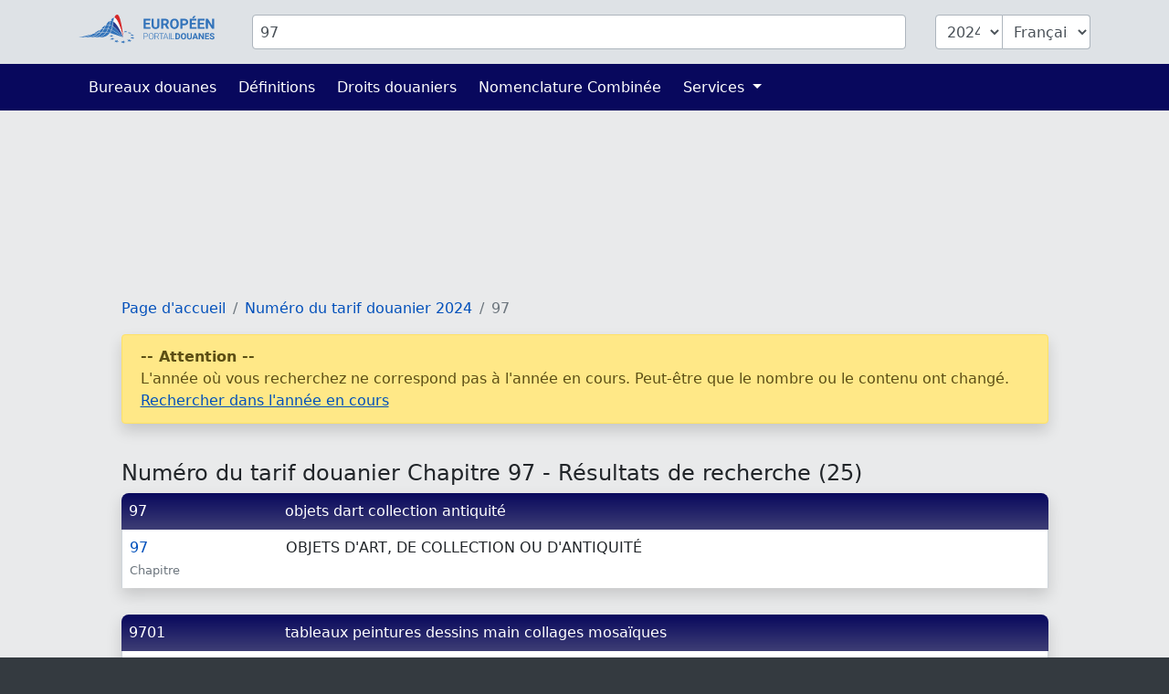

--- FILE ---
content_type: text/html; charset=UTF-8
request_url: https://www.tarifdouanier.eu/2024/97
body_size: 4805
content:
<!DOCTYPE html>
<html lang="fr">
<head>
    <meta charset="utf-8">
    <title>            Numéro du tarif douanier Chapitre 97 - Résultats de recherche (25)
        </title>
    <meta name="description" content="OBJETS D&#039;ART, DE COLLECTION OU D&#039;ANTIQUITÉ; Exemples: - Peintures et dessins originaux (artistes connus) - Sculptures et statues antiques (avant ...">
    <meta name="viewport" content="width=device-width, initial-scale=1">
    <meta http-equiv="X-UA-Compatible" content="IE=Edge">
    <link rel="stylesheet" href="https://www.tarifdouanier.eu/assets/stylesheets/styles.css">
    <link rel="shortcut icon" href="https://www.tarifdouanier.eu/favicon.ico" type="image/x-icon">
    <link rel="apple-touch-icon" href="https://www.tarifdouanier.eu/apple-touch-icon.png"/>
    <meta property="og:title" content="Numéro du tarif douanier Chapitre 97 - Résultats de recherche (25)">
    <meta property="og:description" content="OBJETS D&#039;ART, DE COLLECTION OU D&#039;ANTIQUITÉ; Exemples: - Peintures et dessins originaux (artistes connus) - Sculptures et statues antiques (avant ...">
    <meta property="og:image" content="https://www.tarifdouanier.eu/images/european-customs-portal.png">
    <meta property="og:type" content="website">
    <meta property="og:site_name" content="www.tarifdouanier.eu">
    <meta property="og:locale" content="fr">
    <meta name="verification" content="f52221e386f506ea9fce1f3dfde5e063"/>
    <meta name="verification" content="54fa05c5e640de45055ce6552ccb3cba"/>
    <meta name="verification" content="ebf16bc2d2a6f9242a77660990096c9a"/>

    
    
    
                        <script async src="https://pagead2.googlesyndication.com/pagead/js/adsbygoogle.js?client=ca-pub-1036523211565641" crossorigin="anonymous"></script>
            
    
                <link rel="alternate" hreflang="de" href="https://www.zolltarifnummern.de/2026/97">
                <link rel="alternate" hreflang="en" href="https://www.tariffnumber.com/2026/97">
        <link rel="alternate" hreflang="x-default" href="https://www.tariffnumber.com/2026/97">
                <link rel="alternate" hreflang="fr" href="https://www.tarifdouanier.eu/2026/97">
    
    
            <link rel="canonical" href="https://www.tarifdouanier.eu/2026/97">
        <meta property="og:url" content="https://www.tarifdouanier.eu/2026/97">
    
</head>
<body>

<header class="myheader">
    <div class="container-lg p-3">
        <form id="searchForm" action="https://www.tarifdouanier.eu" enctype="multipart/form-data">
            <input type="hidden" name="_token" value="26pAvVTp0LZezhaoRZaibP3aVGe5Xj9q2TglsKlE" autocomplete="off">            <div class="row">
                
                <div class="d-none d-md-block col-md-2">
                    <a href="https://www.tarifdouanier.eu" title="Page d&#039;accueil">
                        <img class="d-none d-xl-block img-fluid p-0" id="logo" width="150" height="36"
                             src="https://www.tarifdouanier.eu/images/logo_fr.svg" alt="www.tarifdouanier.eu">
                        <img class="d-none d-sm-block d-xl-none img-fluid" id="logo" width="80" height="36"
                             src="https://www.tarifdouanier.eu/images/logo_fr_brand.svg" alt="www.tarifdouanier.eu">
                    </a>
                </div>

                
                <div class="col-10">
                    <div class="input-group" id="inputHeader">

                        <input class="form-control rounded mr-3" id="searchTerm" name="searchTerm"
                               placeholder="Code SH ou Description des produits"
                               value="97">
                        

                        <select class="form-control d-none d-md-block ml-3 rounded-left" id="searchYear" name="searchYear">
                                                            <option value="2026" >2026</option>
                                                            <option value="2025" >2025</option>
                                                            <option value="2024"  selected="selected" >2024</option>
                                                            <option value="2023" >2023</option>
                                                            <option value="2022" >2022</option>
                                                            <option value="2021" >2021</option>
                                                            <option value="2020" >2020</option>
                                                            <option value="2019" >2019</option>
                                                            <option value="2018" >2018</option>
                                                            <option value="2017" >2017</option>
                                                            <option value="2016" >2016</option>
                                                            <option value="2015" >2015</option>
                                                            <option value="2014" >2014</option>
                                                            <option value="2013" >2013</option>
                                                    </select>

                        <select class="form-control d-none d-md-block rounded-right" id="searchLang" name="searchLang">
                            <option value="de" >Deutsch</option>
                            <option value="en" >English</option>
                            <option value="fr"  selected="selected" >Français</option>
                        </select>
                    </div>
                </div>

                
                <div class="d-block d-md-none col-2" id="hamburger-wrapper">
                    <button class="hamburger hamburgerx" type="button" data-toggle="collapse" data-target="#top-navbar"
                            aria-controls="top-navbar"
                            aria-expanded="false" aria-label="Toggle navigation">
                        <span> </span>
                    </button>
                </div>

            </div>
        </form>
    </div>
</header>


<nav class="navbar navbar-expand-md">
    <div class="container">
        <div class="collapse navbar-collapse" id="top-navbar">
            <ul class="navbar-nav">

                <li class="nav-item ">
                    <a class="nav-link" href="https://www.tarifdouanier.eu/bureaux">Bureaux douanes</a>
                </li>

                <li class="nav-item ">
                    <a class="nav-link" href="https://www.tarifdouanier.eu/info/abreviations">Définitions</a>
                </li>

                <li class="nav-item">
                    <a class="nav-link" href="https://www.tarifdouanier.eu/info/droits-douaniers">Droits douaniers</a>
                </li>

                <li class="nav-item">
                    <a class="nav-link" href="https://www.tarifdouanier.eu/info/nomenclature-combinee">Nomenclature Combinée</a>
                </li>

                

                <li class="nav-item dropdown ">
                    <a class="nav-link dropdown-toggle" href="" id="navbarDropdownServices" data-toggle="dropdown"
                       aria-haspopup="true" aria-expanded="false">
                        Services
                    </a>
                    <div class="dropdown-menu" aria-labelledby="navbarDropdownServices">
                        <a class="dropdown-item"
                           href="https://www.tarifdouanier.eu/services/declaration-export">Déclaration d&#039;exportation</a>
                        <a class="dropdown-item"
                           href="https://www.tarifdouanier.eu/services/formation-douanes">Formation Douanes</a>
                        
                    </div>
                </li>

                
            </ul>
        </div>
    </div>
</nav>

<main id="main">

    
    <div id="ads_warning" class="alert alert-warning m-0 text-black-70" role="alert">
        <div class="container-lg">
            Veuillez désactiver votre bloqueur de publicités afin que nous puissions développer davantage la plateforme.
            
        </div>
    </div>

    
    <div class="modal fade" id="modal-main">
        <div class="modal-dialog modal-lg" role="document">
            <div class="modal-content">
                <div class="modal-header">
                    <div class="modal-title" id="modal-title"></div>
                    <button type="button" class="close" data-dismiss="modal" aria-label="Close">
                        <span aria-hidden="true">&times;</span>
                    </button>
                </div>
                <div class="modal-body" id="modal-body">
                </div>
                <div class="modal-footer">
                    <button type="button" class="btn btn-primary" data-dismiss="modal">Ok</button>
                </div>
            </div>
        </div>
    </div>

    
    
    
    
    
            <div class="container-lg">

            
                            
                                    <ins class="adsbygoogle"
                         style="display:inline-block;width:100%;height:160px"
                         data-ad-client="ca-pub-1036523211565641"
                         data-full-width-responsive="true"
                         data-ad-slot="5678363647"></ins>
                            
        </div>
    
    
    <div class="container-lg">
        <div class="row justify-content-center">
            <div class="col-12 col-xl-11">

                <nav aria-label="breadcrumb">
        <ol class="breadcrumb">
            
                                    <li class="breadcrumb-item"><a href="/">Page d&#039;accueil</a></li>
                
            
                                    <li class="breadcrumb-item"><a href="/2024">Numéro du tarif douanier 2024</a></li>
                
            
                                    <li class="breadcrumb-item active">97</li>
                
                    </ol>
    </nav>


                
                                    
                    <div class="alert alert-warning" role="alert">
                        <b>-- Attention --</b><br>
                        L&#039;année où vous recherchez ne correspond pas à l&#039;année en cours. Peut-être que le nombre ou le contenu ont changé.
                        <a href="/2026/97">Rechercher dans l&#039;année en cours</a>
                    </div><br>
                
                <h1>Numéro du tarif douanier Chapitre 97 - Résultats de recherche (25)</h1>

                
                <div class="mb-4 shadow">

        
                    <div class="rowheader">
                <div class="row p-2">
                    <div class="col-sm-3 col-lg-2">
                        <a class="" href="/2024/97">97</a>
                    </div>
                    <div class="col-sm-9 col-lg-10">
                        objets dart collection antiquité
                    </div>
                </div>
            </div>
        
        
                                <div class="rowgroup">
                <div class="row p-2">
                    <div class="col-sm-3 col-lg-2">
                                                    <a class="text-nowrap" href="/2024/97">
                                
                                97
                            </a><br>
                            <span class="medium">Chapitre</span>
                                            </div>
                    <div class="col-lg-10">
                        OBJETS D'ART, DE COLLECTION OU D'ANTIQUITÉ  
                    </div>
                </div>
            </div>

            
                                    </div>

    <div class="mb-4 shadow">

        
                    <div class="rowheader">
                <div class="row p-2">
                    <div class="col-sm-3 col-lg-2">
                        <a class="" href="/2024/9701">9701</a>
                    </div>
                    <div class="col-sm-9 col-lg-10">
                        tableaux peintures dessins main collages mosaïques
                    </div>
                </div>
            </div>
        
        
                                <div class="rowgroup">
                <div class="row p-2">
                    <div class="col-sm-3 col-lg-2">
                                                    <a class="text-nowrap" href="/2024/9701">
                                <em>97</em>01
                            </a><br>
                            <span class="medium">Position</span>
                                            </div>
                    <div class="col-lg-10">
                        Tableaux, par exemple peintures à l’huile, aquarelles et pastels, et dessins, faits entièrement à la main (à l’exclusion des dessins techniques et similaires du nº <a href="/2024/4906">4906</a> et des articles manufacturés décorés à la main); collages, mosaïques et tableautins similaires  
                    </div>
                </div>
            </div>

            
                                                        <div class="rowgroup">
                <div class="row p-2">
                    <div class="col-sm-3 col-lg-2">
                                                    <span class="light li-2"> </span>
                            <a class="text-nowrap" href="/2024/97012100">
                                <em>97</em>012100
                            </a>
                                            </div>
                    <div class="col-lg-10">
                        Tableaux, par exemple peintures à l’huile, aquarelles et pastels, et dessins, faits entièrement à la main, ayant plus de 100 ans d’âge (à l’exclusion des dessins techniques et similaires du nº <a href="/2024/4906">4906</a> et des articles manufacturés décorés à la main)  
                    </div>
                </div>
            </div>

            
                                                        <div class="rowgroup">
                <div class="row p-2">
                    <div class="col-sm-3 col-lg-2">
                                                    <span class="light li-2"> </span>
                            <a class="text-nowrap" href="/2024/97012200">
                                <em>97</em>012200
                            </a>
                                            </div>
                    <div class="col-lg-10">
                        Mosaïques ayant plus de 100 ans d’âge  
                    </div>
                </div>
            </div>

            
                                                        <div class="rowgroup">
                <div class="row p-2">
                    <div class="col-sm-3 col-lg-2">
                                                    <span class="light li-2"> </span>
                            <a class="text-nowrap" href="/2024/97019900">
                                <em>97</em>019900
                            </a>
                                            </div>
                    <div class="col-lg-10">
                        Collages et tableautins similaires (à l’exclusion de ceux ayant plus de 100 ans d’âge et mosaïques)  
                    </div>
                </div>
            </div>

            
                                                        <div class="rowgroup">
                <div class="row p-2">
                    <div class="col-sm-3 col-lg-2">
                                                    <span class="light li-2"> </span>
                            <a class="text-nowrap" href="/2024/97012900">
                                <em>97</em>012900
                            </a>
                                            </div>
                    <div class="col-lg-10">
                        Collages et tableautins similaires, ayant plus de 100 ans d’âge (à l’exclusion des mosaïques)  
                    </div>
                </div>
            </div>

            
                                                        <div class="rowgroup">
                <div class="row p-2">
                    <div class="col-sm-3 col-lg-2">
                                                    <span class="light li-2"> </span>
                            <a class="text-nowrap" href="/2024/97019100">
                                <em>97</em>019100
                            </a>
                                            </div>
                    <div class="col-lg-10">
                        Tableaux, par exemple peintures à l’huile, aquarelles et pastels, et dessins, faits entièrement à la main (à l’exclusion de ceux de plus de 100 ans d’âge, des dessins techniques et similaires du nº <a href="/2024/4906">4906</a> et des articles manufacturés décorés à la main)  
                    </div>
                </div>
            </div>

            
                                                        <div class="rowgroup">
                <div class="row p-2">
                    <div class="col-sm-3 col-lg-2">
                                                    <span class="light li-2"> </span>
                            <a class="text-nowrap" href="/2024/97019200">
                                <em>97</em>019200
                            </a>
                                            </div>
                    <div class="col-lg-10">
                        Mosaïques (à l’exclusion de celles ayant plus de 100 ans d’âge)  
                    </div>
                </div>
            </div>

            
                                    </div>

    <div class="mb-4 shadow">

        
                    <div class="rowheader">
                <div class="row p-2">
                    <div class="col-sm-3 col-lg-2">
                        <a class="" href="/2024/9703">9703</a>
                    </div>
                    <div class="col-sm-9 col-lg-10">
                        sculptures originales statuaire
                    </div>
                </div>
            </div>
        
        
                                <div class="rowgroup">
                <div class="row p-2">
                    <div class="col-sm-3 col-lg-2">
                                                    <span class="light li-2"> </span>
                            <a class="text-nowrap" href="/2024/97039000">
                                <em>97</em>039000
                            </a>
                                            </div>
                    <div class="col-lg-10">
                        Productions originales de l’art statuaire ou de la sculpture, en toutes matières (à l’exclusion de celles ayant plus de 100 ans d’âge)  
                    </div>
                </div>
            </div>

            
                                                        <div class="rowgroup">
                <div class="row p-2">
                    <div class="col-sm-3 col-lg-2">
                                                    <a class="text-nowrap" href="/2024/9703">
                                <em>97</em>03
                            </a><br>
                            <span class="medium">Position</span>
                                            </div>
                    <div class="col-lg-10">
                        Productions originales de l'art statuaire ou de la sculpture, en toutes matières  
                    </div>
                </div>
            </div>

            
                                                            <ins class="adsbygoogle"
                         style="display:block"
                         data-ad-format="fluid"
                         data-ad-layout-key="-fv+64+31-d5+c4"
                         data-ad-client="ca-pub-1036523211565641"
                         data-full-width-responsive="true"
                         data-ad-slot="9534553786"></ins>
                                                            <div class="rowgroup">
                <div class="row p-2">
                    <div class="col-sm-3 col-lg-2">
                                                    <span class="light li-2"> </span>
                            <a class="text-nowrap" href="/2024/97031000">
                                <em>97</em>031000
                            </a>
                                            </div>
                    <div class="col-lg-10">
                        Productions originales de l’art statuaire ou de la sculpture, en toutes matières, ayant plus de 100 ans d’âge  
                    </div>
                </div>
            </div>

            
                                    </div>

    <div class="mb-4 shadow">

        
                    <div class="rowheader">
                <div class="row p-2">
                    <div class="col-sm-3 col-lg-2">
                        <a class="" href="/2024/9704">9704</a>
                    </div>
                    <div class="col-sm-9 col-lg-10">
                        Timbres-poste, timbres fiscaux, marques postales, enveloppes premier jour, entiers postaux et analogues, oblitérés, ou bien non oblitérés mais n'ayant pas cours ni destinés à avoir cours dans le pays dans lequel ils ont, ou auront, une valeur faciale reconnue
                    </div>
                </div>
            </div>
        
        
                                <div class="rowgroup">
                <div class="row p-2">
                    <div class="col-sm-3 col-lg-2">
                                                    <span class="light li-2"> </span>
                            <a class="text-nowrap" href="/2024/97040000">
                                <em>97</em>040000
                            </a>
                                            </div>
                    <div class="col-lg-10">
                        Timbres-poste, timbres fiscaux, marques postales, enveloppes premier jour, entiers postaux et analogues, oblitérés, ou bien non oblitérés mais n'ayant pas cours ni destinés à avoir cours dans le pays dans lequel ils ont, ou auront, une valeur faciale reconnue  
                    </div>
                </div>
            </div>

            
                                    </div>

    <div class="mb-4 shadow">

        
                    <div class="rowheader">
                <div class="row p-2">
                    <div class="col-sm-3 col-lg-2">
                        <a class="" href="/2024/9705">9705</a>
                    </div>
                    <div class="col-sm-9 col-lg-10">
                        Collections et spécimens pour collections de zoologie, de botanique, de minéralogie, d'anatomie, ou présentant un intérêt historique, archéologique, paléontologique, ethnographique ou numismatique
                    </div>
                </div>
            </div>
        
        
                                <div class="rowgroup">
                <div class="row p-2">
                    <div class="col-sm-3 col-lg-2">
                                                    <a class="text-nowrap" href="/2024/9705">
                                <em>97</em>05
                            </a><br>
                            <span class="medium">Position</span>
                                            </div>
                    <div class="col-lg-10">
                        Collections et spécimens pour collections de zoologie, de botanique, de minéralogie, d'anatomie, ou présentant un intérêt historique, archéologique, paléontologique, ethnographique ou numismatique  
                    </div>
                </div>
            </div>

            
                                                        <div class="rowgroup">
                <div class="row p-2">
                    <div class="col-sm-3 col-lg-2">
                                                    <span class="light li-2"> </span>
                            <a class="text-nowrap" href="/2024/97051000">
                                <em>97</em>051000
                            </a>
                                            </div>
                    <div class="col-lg-10">
                        Collections et pièces de collection présentant un intérêt archéologique, ethnographique ou historique  
                    </div>
                </div>
            </div>

            
                                                        <div class="rowgroup">
                <div class="row p-2">
                    <div class="col-sm-3 col-lg-2">
                                                    <span class="light li-2"> </span>
                            <a class="text-nowrap" href="/2024/97052100">
                                <em>97</em>052100
                            </a>
                                            </div>
                    <div class="col-lg-10">
                        Spécimens humains et leurs parties, en tant que collections et pièces de collection présentant un intérêt anatomique  
                    </div>
                </div>
            </div>

            
                                                        <div class="rowgroup">
                <div class="row p-2">
                    <div class="col-sm-3 col-lg-2">
                                                    <span class="light li-2"> </span>
                            <a class="text-nowrap" href="/2024/97052200">
                                <em>97</em>052200
                            </a>
                                            </div>
                    <div class="col-lg-10">
                        Espèces éteintes ou menacées d’extinction, et leurs parties, en tant que collections et pièces de collection présentant un intérêt zoologique, botanique, anatomique ou paléontologique  
                    </div>
                </div>
            </div>

            
                                                        <div class="rowgroup">
                <div class="row p-2">
                    <div class="col-sm-3 col-lg-2">
                                                    <span class="light li-2"> </span>
                            <a class="text-nowrap" href="/2024/97052900">
                                <em>97</em>052900
                            </a>
                                            </div>
                    <div class="col-lg-10">
                        Collections et pièces de collection présentant un intérêt zoologique, botanique, minéralogique, anatomique ou paléontologique (à l’exclusion des spécimens humains et leurs parties, et des espèces éteintes ou menacées d’extinction, et leurs parties)  
                    </div>
                </div>
            </div>

            
                                                        <div class="rowgroup">
                <div class="row p-2">
                    <div class="col-sm-3 col-lg-2">
                                                    <span class="light li-2"> </span>
                            <a class="text-nowrap" href="/2024/97053100">
                                <em>97</em>053100
                            </a>
                                            </div>
                    <div class="col-lg-10">
                        Collections et pièces de collection présentant un intérêt numismatique, ayant plus de 100 ans d’âge  
                    </div>
                </div>
            </div>

            
                                                        <div class="rowgroup">
                <div class="row p-2">
                    <div class="col-sm-3 col-lg-2">
                                                    <span class="light li-2"> </span>
                            <a class="text-nowrap" href="/2024/97053900">
                                <em>97</em>053900
                            </a>
                                            </div>
                    <div class="col-lg-10">
                        Collections et pièces de collection présentant un intérêt numismatique (à l’exclusion de celles ayant plus de 100 ans d’âge)  
                    </div>
                </div>
            </div>

            
                                    </div>

    <div class="mb-4 shadow">

        
                    <div class="rowheader">
                <div class="row p-2">
                    <div class="col-sm-3 col-lg-2">
                        <a class="" href="/2024/9702">9702</a>
                    </div>
                    <div class="col-sm-9 col-lg-10">
                        gravures estampes lithographies originales
                    </div>
                </div>
            </div>
        
        
                                <div class="rowgroup">
                <div class="row p-2">
                    <div class="col-sm-3 col-lg-2">
                                                    <a class="text-nowrap" href="/2024/9702">
                                <em>97</em>02
                            </a><br>
                            <span class="medium">Position</span>
                                            </div>
                    <div class="col-lg-10">
                        Gravures, estampes et lithographies originales  
                    </div>
                </div>
            </div>

            
                                                        <div class="rowgroup">
                <div class="row p-2">
                    <div class="col-sm-3 col-lg-2">
                                                    <span class="light li-2"> </span>
                            <a class="text-nowrap" href="/2024/97021000">
                                <em>97</em>021000
                            </a>
                                            </div>
                    <div class="col-lg-10">
                        Gravures, estampes et lithographies originales, ayant plus de 100 ans d’âge  
                    </div>
                </div>
            </div>

            
                                                        <div class="rowgroup">
                <div class="row p-2">
                    <div class="col-sm-3 col-lg-2">
                                                    <span class="light li-2"> </span>
                            <a class="text-nowrap" href="/2024/97029000">
                                <em>97</em>029000
                            </a>
                                            </div>
                    <div class="col-lg-10">
                        Gravures, estampes et lithographies originales (à l’exclusion de celles ayant plus de 100 ans d’âge)  
                    </div>
                </div>
            </div>

            
                                    </div>

    <div class="mb-4 shadow">

        
                    <div class="rowheader">
                <div class="row p-2">
                    <div class="col-sm-3 col-lg-2">
                        <a class="" href="/2024/9706">9706</a>
                    </div>
                    <div class="col-sm-9 col-lg-10">
                        antiquités centenaires
                    </div>
                </div>
            </div>
        
        
                                <div class="rowgroup">
                <div class="row p-2">
                    <div class="col-sm-3 col-lg-2">
                                                    <a class="text-nowrap" href="/2024/9706">
                                <em>97</em>06
                            </a><br>
                            <span class="medium">Position</span>
                                            </div>
                    <div class="col-lg-10">
                        Objets d'antiquité ayant > 100 ans d'âge  
                    </div>
                </div>
            </div>

            
                                                        <div class="rowgroup">
                <div class="row p-2">
                    <div class="col-sm-3 col-lg-2">
                                                    <span class="light li-2"> </span>
                            <a class="text-nowrap" href="/2024/97061000">
                                <em>97</em>061000
                            </a>
                                            </div>
                    <div class="col-lg-10">
                        Objets d’antiquité ayant plus de 250 ans d’âge  
                    </div>
                </div>
            </div>

            
                                                        <div class="rowgroup">
                <div class="row p-2">
                    <div class="col-sm-3 col-lg-2">
                                                    <span class="light li-2"> </span>
                            <a class="text-nowrap" href="/2024/97069000">
                                <em>97</em>069000
                            </a>
                                            </div>
                    <div class="col-lg-10">
                        Objets d’antiquité ayant plus de 100 ans, mais moins de 250 ans d’âge  
                    </div>
                </div>
            </div>

            
                                    </div>
            </div>
        </div>

    </div>


    
            <div class="container-lg">
                            <ins class="adsbygoogle"
                     style="display:block"
                     data-ad-client="ca-pub-1036523211565641"
                     data-ad-slot="5114633175"
                     data-ad-format="auto"
                     data-full-width-responsive="true"></ins>
                    </div>
    
</main>


<footer id="navigation">
    <div class="container-lg">
        <div class="row pt-3 pb-4">

            <aside class="col-12 col-md-4 text-center">
                <img class="img-fluid mt-3" src="https://www.tarifdouanier.eu/images/logo_fr.svg" alt="www.tarifdouanier.eu" width="204" height="40">
                <br><br>
                
                                    <a title="Deutsch" class="p-1" href="https://www.zolltarifnummern.de/2026/97">Deutsch</a>
                                                    <a title="English" class="p-1" href="https://www.tariffnumber.com/2026/97">English</a>
                                                    <a title="Français" class="p-1" href="https://www.tarifdouanier.eu/2026/97">Français</a>
                            </aside>

            <aside class="d-none d-md-block col-md-2 ">
                <h4>À propos</h4>
                <a href="https://www.tarifdouanier.eu">Page d&#039;accueil</a><br>
                <a href="https://www.tarifdouanier.eu/about">À propos</a><br>
                <a href="https://www.tarifdouanier.eu/about/contact">Contact</a><br>
            </aside>

            <aside class="d-none d-md-block col-md-3">
                <h4>Information</h4>
                <a href="https://www.tarifdouanier.eu/info/nomenclature-combinee">Nomenclature Combinée</a><br>
                <a href="https://www.tarifdouanier.eu/info/abreviations">Définitions</a><br>
                <a href="https://www.tarifdouanier.eu/info/embargo">Embargo</a><br>
                <a href="https://www.tarifdouanier.eu/info/autres-classifications">Classifications</a><br>
            </aside>

            <aside class="d-none d-md-block col-md-3">
                <h4>Services</h4>
                <a href="https://www.tarifdouanier.eu/services/declaration-export">Déclaration d&#039;exportation</a><br>
                <a href="https://www.tarifdouanier.eu/services/formation-douanes">Formation Douanes</a><br>
                <a href="https://www.tarifdouanier.eu/services/download">Download</a><br>
                <a href="https://www.tarifdouanier.eu/services/publicite">Publicité</a><br>
                <a href="https://www.tarifdouanier.eu/services/api">API</a><br>
            </aside>

        </div>
    </div>
</footer>


<footer id="legal">
    <div class="container-lg">
        <div class="row">
            <div class="col-md-6">
                <a class="d-inline" href="https://www.tarifdouanier.eu/profile">Connexion</a>

                                    <a class="d-inline"
                       href="javascript:alert('Please reload the page, scroll to the bottom and click on the Popup:\n\nPrivacy and Cookie Settings\n\nOr visit the website:\nwww.google.com/settings/ads')">Paramètres cookies</a>
                            </div>

            <div class="col-md-6 text-right">
                <a class="d-inline" href="https://www.tarifdouanier.eu/about/empreinte">Empreinte</a>
                <a class="d-inline" href="https://www.tarifdouanier.eu/about/politique-confidentialite">Politique de confidentialité</a>
            </div>
        </div>
    </div>
</footer>

<div id="overlay"></div>
<div id="spinner"></div>

<script src="https://www.tarifdouanier.eu/assets/scripts/frontend.js"></script>


    <script>
        (adsbygoogle = window.adsbygoogle || []).push({});
    </script>
<script defer src="https://static.cloudflareinsights.com/beacon.min.js/vcd15cbe7772f49c399c6a5babf22c1241717689176015" integrity="sha512-ZpsOmlRQV6y907TI0dKBHq9Md29nnaEIPlkf84rnaERnq6zvWvPUqr2ft8M1aS28oN72PdrCzSjY4U6VaAw1EQ==" data-cf-beacon='{"version":"2024.11.0","token":"c39add301e324aef973f974132c21139","r":1,"server_timing":{"name":{"cfCacheStatus":true,"cfEdge":true,"cfExtPri":true,"cfL4":true,"cfOrigin":true,"cfSpeedBrain":true},"location_startswith":null}}' crossorigin="anonymous"></script>
</body>
</html>


--- FILE ---
content_type: text/html; charset=utf-8
request_url: https://www.google.com/recaptcha/api2/aframe
body_size: 268
content:
<!DOCTYPE HTML><html><head><meta http-equiv="content-type" content="text/html; charset=UTF-8"></head><body><script nonce="JjsAI8KK5PJxrq16fezhmg">/** Anti-fraud and anti-abuse applications only. See google.com/recaptcha */ try{var clients={'sodar':'https://pagead2.googlesyndication.com/pagead/sodar?'};window.addEventListener("message",function(a){try{if(a.source===window.parent){var b=JSON.parse(a.data);var c=clients[b['id']];if(c){var d=document.createElement('img');d.src=c+b['params']+'&rc='+(localStorage.getItem("rc::a")?sessionStorage.getItem("rc::b"):"");window.document.body.appendChild(d);sessionStorage.setItem("rc::e",parseInt(sessionStorage.getItem("rc::e")||0)+1);localStorage.setItem("rc::h",'1769049301833');}}}catch(b){}});window.parent.postMessage("_grecaptcha_ready", "*");}catch(b){}</script></body></html>

--- FILE ---
content_type: image/svg+xml
request_url: https://www.tarifdouanier.eu/images/logo_fr_brand.svg
body_size: 3529
content:
<?xml version="1.0" encoding="utf-8"?>
<svg version="1.1" id="Layer_1" xmlns="http://www.w3.org/2000/svg" xmlns:xlink="http://www.w3.org/1999/xlink" x="0px" y="0px" width="130px" height="60px" viewBox="0 0 120 60" enable-background="new 0 0 130 60" xml:space="preserve">
<g>
	<g>
		<g>
			<g>
				<path fill="#D62627" d="M73.795,4.102c0.682-1.598,1.726-3.125,3.295-3.755c0.385-0.163,0.797-0.25,1.211-0.312
					c0.425-0.027,0.834-0.084,1.186,0.056c0.737,0.249,1.339,0.913,1.834,1.598c0.988,1.409,1.665,3.041,2.267,4.65
					c0.594,1.621,1.083,3.26,1.527,4.884c0.878,3.252,1.551,6.443,2.14,9.479c0.585,3.035,1.07,5.919,1.486,8.587
					c0.828,5.337,1.384,9.806,1.751,12.933c0.24,2.051,0.394,3.515,0.472,4.289c-0.176-0.713-0.506-2.03-0.988-3.843
					c-0.753-2.833-1.868-6.873-3.387-11.664c-1.542-4.78-3.405-10.362-6.141-16.047c-0.695-1.415-1.446-2.836-2.329-4.209
					c-0.889-1.363-1.865-2.734-3.234-3.791c-0.338-0.265-0.72-0.485-1.125-0.67c-0.199-0.085-0.435-0.161-0.671-0.218
					C73.297,5.402,73.522,4.741,73.795,4.102z"/>
				<path fill="#3273BA" d="M31.734,46.696c0.741-0.13,1.521-0.295,2.348-0.515c1.882-0.518,3.986-1.277,6.076-2.506
					c2.091-1.222,4.167-2.883,6.025-4.945c0.577-0.626,1.119-1.304,1.649-2.002c0.698-0.023,1.395-0.039,2.088-0.037
					c1.923,0.009,3.823,0.13,5.687,0.333c-1.507,2.186-3.272,4.025-5.161,5.393c-1.998,1.456-4.072,2.44-5.983,3.091
					c-1.866,0.627-3.563,0.967-4.98,1.19h-7.748V46.696z"/>
				<path fill="#3273BA" d="M22.989,46.696c0.204-0.031,0.4-0.061,0.609-0.097c1.827-0.326,3.883-0.805,6.027-1.64
					c2.142-0.832,4.375-1.996,6.494-3.582c1.514-1.116,2.94-2.464,4.284-3.946c2.088-0.324,4.189-0.54,6.283-0.65
					c-0.37,0.475-0.746,0.944-1.132,1.39c-1.767,2.035-3.745,3.679-5.752,4.901c-2.003,1.238-4.021,2.063-5.857,2.626
					c-1.691,0.501-3.215,0.796-4.518,0.998H22.989L22.989,46.696z"/>
				<path fill="#3273BA" d="M12.51,46.696c2.199-0.378,4.805-1.044,7.638-2.146c2.085-0.814,4.277-1.867,6.528-3.087
					c0.951-0.513,1.912-1.067,2.878-1.643c3.07-0.823,6.204-1.579,9.389-2.14c-1.076,1.107-2.187,2.13-3.336,3.026
					c-2.022,1.578-4.168,2.753-6.242,3.606c-3.6,1.492-6.917,2.063-9.438,2.382H12.51z"/>
				<path fill="#3273BA" d="M41.143,36.586c0.29-0.336,0.579-0.667,0.861-1.012c1.25-1.537,2.432-3.173,3.643-4.809
					c1.088-0.432,2.193-0.822,3.327-1.121c0.813-0.217,1.641-0.387,2.47-0.517c-0.355,0.694-0.715,1.377-1.089,2.044
					c-0.965,1.753-2.02,3.391-3.141,4.903C45.195,36.145,43.163,36.322,41.143,36.586z"/>
				<path fill="#3273BA" d="M49.927,36.046c-0.533-0.011-1.07,0.002-1.606,0.009c1.005-1.395,1.939-2.886,2.809-4.453
					c0.472-0.855,0.926-1.731,1.374-2.618c1.708-0.19,3.426-0.206,5.114-0.02c0.654,0.07,1.301,0.173,1.943,0.295
					c-0.993,2.618-2.177,5.06-3.571,7.213C54.006,36.229,51.981,36.069,49.927,36.046z"/>
				<path fill="#3273BA" d="M55.933,21.969c1.967-0.557,4.063-0.655,6.098-0.476c-0.694,2.449-1.387,4.853-2.225,7.133
					c-0.003,0.012-0.009,0.023-0.013,0.034c-0.694-0.142-1.395-0.258-2.104-0.341c-1.587-0.19-3.205-0.209-4.815-0.076
					c0.8-1.605,1.578-3.244,2.368-4.89C55.469,22.892,55.7,22.429,55.933,21.969z"/>
				<path fill="#F7F8F8" d="M72.9,6.69c0.584,0.116,1.105,0.397,1.616,0.767c1.267,0.95,2.245,2.276,3.126,3.6
					c0.878,1.34,1.635,2.738,2.336,4.132c1.398,2.8,2.551,5.604,3.586,8.284c1.033,2.681,1.932,5.249,2.723,7.629
					c1.583,4.767,2.75,8.785,3.543,11.606c0.478,1.707,0.813,2.969,1.007,3.703c-0.267-0.677-0.721-1.813-1.363-3.347
					c-1.081-2.566-2.671-6.216-4.822-10.485c-1.077-2.133-2.294-4.42-3.693-6.779c-1.405-2.352-2.981-4.786-4.868-7.126
					c-0.948-1.165-1.973-2.306-3.139-3.341c-0.486-0.431-1.008-0.838-1.555-1.214c0.268-1.642,0.542-3.29,0.888-4.925
					C72.469,8.356,72.667,7.518,72.9,6.69z"/>
				<path fill="#253D8F" d="M72.574,15.769c1.143,0.992,2.164,2.104,3.11,3.243c1.886,2.287,3.479,4.689,4.908,7.012
					c1.425,2.329,2.671,4.589,3.776,6.701c2.206,4.229,3.849,7.853,4.967,10.399c0.784,1.795,1.298,3.044,1.538,3.638
					c-0.344-0.513-1.065-1.569-2.145-3.063c-1.558-2.144-3.831-5.179-6.797-8.628c-1.486-1.721-3.144-3.549-5.005-5.38
					c-1.862-1.826-3.927-3.667-6.269-5.314c-0.313-0.217-0.629-0.429-0.954-0.638c0.615-2.912,1.112-5.918,1.593-8.963
					C71.737,15.088,72.169,15.417,72.574,15.769z"/>
				<path fill="#3273BA" d="M70.514,14.307c-0.531,3.046-1.005,6.045-1.611,8.934c-0.646-0.387-1.313-0.75-2.012-1.076
					c-1.177-0.556-2.484-0.99-3.817-1.186c0.123-0.45,0.246-0.899,0.368-1.351c0.605-2.167,1.184-4.387,2-6.494
					c1.111-0.092,2.253,0,3.288,0.296c0.627,0.205,1.221,0.5,1.791,0.84C70.517,14.284,70.515,14.295,70.514,14.307z"/>
				<path fill="#3273BA" d="M60.435,29.449c1.852,0.417,3.646,1.009,5.335,1.722c0.28,0.118,0.55,0.252,0.824,0.376
					c-0.271,0.735-0.562,1.454-0.867,2.157c-0.66,1.498-1.426,2.897-2.278,4.166c-1.311-0.333-2.655-0.634-4.04-0.887
					c-0.818-0.149-1.649-0.28-2.487-0.397C58.332,34.446,59.466,32.014,60.435,29.449z"/>
				<path fill="#3273BA" d="M65.992,30.659c-1.684-0.729-3.47-1.358-5.328-1.803c0.847-2.34,1.565-4.782,2.246-7.265
					c2.114,0.277,4.074,1.156,5.872,2.229c-0.05,0.232-0.094,0.47-0.147,0.702c-0.505,2.269-1.127,4.444-1.862,6.505
					C66.511,30.905,66.258,30.774,65.992,30.659z"/>
				<path fill="#3273BA" d="M69.5,24.716c0.028-0.133,0.055-0.271,0.083-0.406c0.261,0.167,0.52,0.334,0.772,0.503
					c2.324,1.593,4.391,3.399,6.266,5.188c1.878,1.79,3.557,3.586,5.067,5.278c3.011,3.396,5.326,6.393,6.914,8.511
					c1.203,1.609,1.979,2.717,2.284,3.157c-0.427-0.316-1.492-1.101-3.067-2.263c-2.097-1.528-5.098-3.702-8.775-6.205
					c-0.915-0.632-1.875-1.281-2.881-1.937c-1.004-0.657-2.029-1.354-3.122-2.013c-1.698-1.073-3.506-2.168-5.458-3.127
					C68.356,29.282,68.972,27.033,69.5,24.716z"/>
				<path fill="#3273BA" d="M66.737,10.325c0.81-1.401,1.913-2.673,3.382-3.267c0.632-0.263,1.341-0.388,2.014-0.417
					c-0.228,0.792-0.428,1.592-0.608,2.388c-0.345,1.539-0.624,3.078-0.892,4.607c-0.54-0.314-1.104-0.597-1.712-0.805
					c-0.811-0.263-1.591-0.346-2.408-0.383c-0.27-0.01-0.538,0.006-0.81,0.016C66.011,11.733,66.349,11.016,66.737,10.325z"/>
				<path fill="#3273BA" d="M60.269,15.515c1.11-1.067,2.462-1.868,3.95-2.208c0.114-0.025,0.234-0.032,0.35-0.053
					c-0.781,2.028-1.348,4.115-1.945,6.148c-0.14,0.49-0.277,0.978-0.416,1.466c-1.919-0.201-3.922-0.153-5.856,0.282
					C57.426,19.101,58.631,17.11,60.269,15.515z"/>
				<path fill="#3273BA" d="M47.284,28.587c1.806-2.32,3.898-4.539,6.571-5.823c0.309-0.151,0.623-0.285,0.942-0.411
					c-0.107,0.208-0.215,0.416-0.319,0.621c-0.912,1.815-1.766,3.622-2.646,5.375c-1.024,0.128-2.043,0.313-3.044,0.565
					c-0.764,0.19-1.515,0.417-2.257,0.667C46.782,29.25,47.031,28.917,47.284,28.587z"/>
				<path fill="#3273BA" d="M33.576,37.352c2.356-1.472,4.784-2.99,7.334-4.365c1.02-0.553,2.074-1.067,3.139-1.548
					c-0.905,1.229-1.797,2.438-2.733,3.575c-0.487,0.606-0.991,1.188-1.502,1.752c-2.623,0.387-5.208,0.918-7.749,1.528
					C32.566,37.983,33.068,37.67,33.576,37.352z"/>
				<path fill="#3273BA" d="M5.16,45.98c2.434-0.427,5.058-0.962,7.808-1.621c2.758-0.644,5.627-1.45,8.589-2.297
					c1.563-0.44,3.154-0.897,4.765-1.35c-0.017,0.009-0.032,0.018-0.048,0.026c-2.202,1.251-4.343,2.328-6.384,3.173
					c-3.821,1.636-7.253,2.41-9.777,2.784H0C1.595,46.521,3.322,46.274,5.16,45.98z"/>
				<path fill="#3273BA" d="M61.05,40.848c-1.852,1.901-3.925,3.262-5.907,4.137c-1.985,0.875-3.839,1.346-5.377,1.629
					c-0.184,0.034-0.349,0.057-0.525,0.085h-7.563c0.917-0.168,1.9-0.391,2.941-0.711c1.967-0.608,4.142-1.53,6.239-3
					c2.091-1.457,4.067-3.454,5.719-5.854c0.922,0.114,1.837,0.243,2.736,0.399c1.301,0.222,2.574,0.497,3.824,0.796
					C62.486,39.246,61.79,40.093,61.05,40.848z"/>
				<path fill="#3273BA" d="M75.592,41.666c-2.331-0.793-4.878-1.593-7.565-2.463c-1.219-0.404-2.484-0.778-3.782-1.126
					c0.839-1.236,1.595-2.587,2.255-4.026c0.325-0.691,0.623-1.407,0.903-2.138c1.912,0.921,3.695,1.978,5.392,3.016
					c2.17,1.321,4.203,2.611,6.054,3.841c3.716,2.435,6.754,4.557,8.877,6.047c1.545,1.101,2.599,1.849,3.058,2.176
					c-0.571-0.204-1.937-0.693-3.946-1.415C84.133,44.603,80.255,43.259,75.592,41.666z"/>
			</g>
			<g>
				<polygon fill="#3273BA" points="70.373,49.51 71.071,47.644 68.514,49.126 65.522,48.497 66.867,50.083 63.771,51.875
					67.809,51.199 69.176,52.819 69.879,50.857 73.761,50.209"/>
				<polygon fill="#3273BA" points="66.22,45.076 67.394,46.355 68.079,44.806 71.79,44.257 68.593,43.669 69.294,42.137
					66.895,43.354 64.158,42.836 65.356,44.139 62.371,45.646"/>
				<polygon fill="#3273BA" points="100.255,35.421 96.867,34.961 96.694,33.982 95.399,34.758 92.338,34.336 94.333,35.4
					92.615,36.428 95.53,36.043 97.238,36.955 97.026,35.846"/>
				<polygon fill="#3273BA" points="102.19,37.982 100.672,39.079 103.515,38.663 105.568,39.722 105.092,38.439 108.261,37.981
					104.749,37.486 104.361,36.404 103.176,37.265 99.864,36.79"/>
				<polygon fill="#3273BA" points="107.435,42.399 106.005,43.658 108.901,43.184 111.319,44.472 110.604,42.907 113.798,42.39
					110.125,41.829 109.554,40.526 108.38,41.558 104.823,41.009"/>
				<polygon fill="#3273BA" points="114.637,48.166 110.779,47.511 110.122,45.878 108.833,47.172 105.074,46.516 107.84,48.166
					106.3,49.702 109.434,49.122 112.113,50.726 111.299,48.781"/>
				<polygon fill="#3273BA" points="104.641,53.013 104.138,51.021 102.535,52.598 98.712,51.843 101.374,53.75 99.485,55.606
					102.98,54.901 105.659,56.823 105.031,54.495 108.618,53.774"/>
				<polygon fill="#3273BA" points="92.473,55.883 92.385,53.666 90.333,55.428 86.65,54.626 88.912,56.639 86.482,58.709
					90.351,57.925 92.672,60 92.541,57.484 96.389,56.713"/>
				<polygon fill="#3273BA" points="79.502,52.26 77.056,53.97 73.701,53.224 75.438,55.105 72.518,57.137 76.592,56.368
					78.381,58.313 78.803,55.954 82.766,55.214 79.091,54.418"/>
			</g>
		</g>
	</g>
</g>
</svg>
